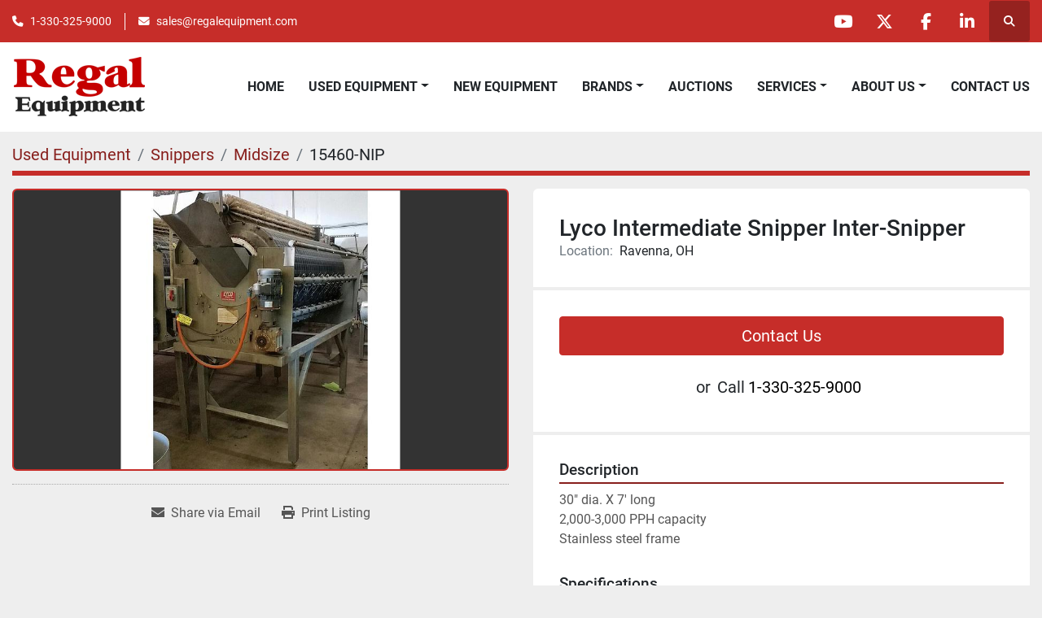

--- FILE ---
content_type: text/html; charset=utf-8
request_url: https://www.regalequipment.com/listings/1489276-used-lyco-intermediate-snipper-inter-snipper
body_size: 7095
content:
<!DOCTYPE html><html id="mh" lang="en"><head><title>Used Lyco Intermediate Snipper Inter-Snipper for Sale in Ravenna, Ohio</title><meta content="Used Lyco Intermediate Snipper Inter-Snipper for Sale in Ravenna, Ohio" property="title" /><meta content="text/html; charset=UTF-8" http-equiv="Content-Type" /><meta content="width=device-width, initial-scale=1.0" name="viewport" /><meta content="30&quot; dia. X 7&#39; long 2,000-3,000 PPH capacity Stainless steel frame." name="description" /><meta content="wss://system.machinio.com/cable" name="cable-url" /><meta content="30&quot; dia. X 7&#39; long 2,000-3,000 PPH capacity Stainless steel frame." property="og:description" /><meta content="Used Lyco Intermediate Snipper Inter-Snipper for Sale in Ravenna, Ohio" property="og:title" /><meta content="website" property="og:type" /><meta content="summary_large_image" property="twitter:card" /><meta content="Used Lyco Intermediate Snipper Inter-Snipper for Sale in Ravenna, Ohio" property="twitter:title" /><meta content="30&quot; dia. X 7&#39; long 2,000-3,000 PPH capacity Stainless steel frame." property="twitter:description" /><meta content="https://i.machineryhost.com/7c92cb29b9c2c72cbb31442ba4d3c796/large-1377590529.jpg" property="twitter:image" /><link href="https://i.machineryhost.com" rel="preconnect" /><link href="https://s3.amazonaws.com" rel="preconnect" /><meta content="https://i.machineryhost.com/7c92cb29b9c2c72cbb31442ba4d3c796/large-1377590529.jpg" property="og:image" /><link rel="stylesheet" href="/styles/custom-578f695e0b59f6d36b5ad7b465821726.css" media="all" /><link rel="stylesheet" href="/packs/css/918-ca3a6288.css" media="all" />
<link rel="stylesheet" href="/packs/css/application-5f9e7bfe.css" media="all" /><link href="https://www.regalequipment.com/listings/1489276-used-lyco-intermediate-snipper-inter-snipper" rel="canonical" /><meta content="https://www.regalequipment.com/listings/1489276-used-lyco-intermediate-snipper-inter-snipper" property="og:url" /><script data-name="analytics" type="application/javascript">var script = document.createElement('script');
script.setAttribute('src', 'https://www.googletagmanager.com/gtag/js?id=AW-16491747194');
script.setAttribute('async', true);
document.head.appendChild(script);

window.dataLayer = window.dataLayer || [];
function gtag(){dataLayer.push(arguments);}



gtag('js', new Date());


gtag('config', 'AW-16491747194');

function gtagReportConversion() {
  gtag('event', 'conversion', {
    'send_to': 'AW-16491747194/_o4PCNf45K8ZEPqu8Lc9',
    'value': 1.0,
    'currency': 'USD'
});

}
</script><script>(function(w,d,s,l,i){w[l]=w[l]||[];w[l].push({'gtm.start':
new Date().getTime(),event:'gtm.js'});var f=d.getElementsByTagName(s)[0],
j=d.createElement(s),dl=l!='dataLayer'?'&l='+l:'';j.async=true;j.src=
'https://www.googletagmanager.com/gtm.js?id='+i+dl;f.parentNode.insertBefore(j,f);
})(window,document,'script','dataLayer','GTM-5SM2CD');</script>

<noscript><iframe src="https://www.googletagmanager.com/ns.html?id=GTM-5SM2CD"
height="0" width="0" style="display:none;visibility:hidden"></iframe></noscript><link rel="icon" type="image/x-icon" href="https://f.machineryhost.com/75cf42dca2da47c3b9719a6755ba675c/favicon.png" /><link rel="apple-touch-icon" type="image/png" href="https://f.machineryhost.com/75cf42dca2da47c3b9719a6755ba675c/favicon.png" /><script id="json-ld" type="application/ld+json">{"@context":"https://schema.org/","@type":"Product","name":"Lyco Intermediate Snipper Inter-Snipper","description":"30\" dia. X 7' long 2,000-3,000 PPH capacity Stainless steel frame","productID":1489276,"category":"Snippers","offers":{"@type":"Offer","url":"https://www.regalequipment.com/listings/1489276-used-lyco-intermediate-snipper-inter-snipper","itemCondition":"https://schema.org/UsedCondition","availability":"http://schema.org/InStock","seller":"Regal Equipment, Inc."},"brand":{"@type":"Brand","name":"Lyco Manufacturing, Inc."},"model":"Inter-Snipper","sku":"15460-NIP","image":["https://i.machineryhost.com/7c92cb29b9c2c72cbb31442ba4d3c796/large-1377590529.jpg"]}</script><script id="json-ld" type="application/ld+json">{ "@context" : "https://schema.org", "@type" : "LocalBusiness", "name" : "Regal Equipment, Inc.", "address" : "4171 State Route 14 Ravenna, Ohio 44266 United States", "url" : "https://www.regalequipment.com", "image": "https://f.machineryhost.com/0c76077e3f6b5014ebc67571eafba161/logo.png", "telephone" : "1-330-325-9000"}</script></head><body class="body-s3385 body-xl-container"><code data-configs="{&quot;currency&quot;:&quot;usd&quot;,&quot;convert_prices&quot;:false,&quot;gdpr_compliance&quot;:false,&quot;currency_iso_code&quot;:false,&quot;show_webshop_stripe_invoice_checkout_hint&quot;:false,&quot;private_price_webshop&quot;:false,&quot;enable_listing_quantity&quot;:false,&quot;allow_offer&quot;:false,&quot;terms_of_sales_path&quot;:null,&quot;automated_locale&quot;:false,&quot;primary_language_code&quot;:&quot;en&quot;,&quot;manual_languages&quot;:[&quot;en&quot;],&quot;controller_name&quot;:&quot;listings&quot;,&quot;webshop_type&quot;:&quot;ecommerce&quot;,&quot;create_webshop_lead&quot;:null,&quot;display_cookies_consent&quot;:null,&quot;privacy_policy_page&quot;:&quot;/pages/privacy-policy&quot;,&quot;contact_form_attach_files_limit&quot;:10,&quot;submit_order_button_text&quot;:null,&quot;shopping_cart_header_title&quot;:null,&quot;custom_newsletter_button_title&quot;:null,&quot;restrict_lead_submission_by_buyer_location&quot;:false}"></code><div class="page-wrapper"><div class="hidden-print header-layout"><header class="site-header power" id="site-header"><div class="site-header__top-bar bg-primary"><div class="container"><div class="row"><div class="col-12 d-flex flex-column flex-lg-row align-items-center justify-content-between"><div class="site-header__contacts d-flex flex-column flex-md-row align-items-center my-2 my-lg-0"><div class="phone d-flex position-relative site-header__contacts__item"><a class="contact-tracking phone notranslate" href="tel:13303259000"> 1-330-325-9000</a></div><div class="email d-flex position-relative site-header__contacts__item"><a class="contact-tracking email notranslate" href="mailto:sales@regalequipment.com"> sales@regalequipment.com</a></div></div><div class="d-flex align-items-center mb-2 mb-lg-0 site-header__top-bar-right flex-column flex-md-row"><div class="external-links d-flex my-2 my-md-0"><a aria-label="youtube" class="social-link notranslate youtube d-inline-flex align-items-center justify-content-center" href="https://www.youtube.com/user/RegalEquipment" rel="noopener" target="_blank"><i class="fa-youtube fa-brands"></i><span class="sr-only">youtube</span></a><a aria-label="twitter" class="social-link notranslate twitter d-inline-flex align-items-center justify-content-center" href="https://twitter.com/regalequipment" rel="noopener" target="_blank"><i class="fa-x-twitter fa-brands"></i><span class="sr-only">twitter</span></a><a aria-label="facebook" class="social-link notranslate facebook d-inline-flex align-items-center justify-content-center" href="https://www.facebook.com/RegalEquipment/" rel="noopener" target="_blank"><i class="fa-facebook-f fa-brands"></i><span class="sr-only">facebook</span></a><a aria-label="linkedin" class="social-link notranslate linkedin d-inline-flex align-items-center justify-content-center" href="https://www.linkedin.com/company/regal-equipment-inc-/" rel="noopener" target="_blank"><i class="fa-linkedin-in fa-brands"></i><span class="sr-only">linkedin</span></a></div><a class="site-header__search-icon d-inline-flex align-items-center justify-content-center" href="/listings" id="site-header-search-icon"><i class="fa fa-search"></i><span class="sr-only">Search</span></a></div></div></div></div></div><div class="site-header__main-bar site-header__content sticky-nav"><div class="container"><div class="row"><div class="col-12 d-flex align-items-center justify-content-between"><div class="site-header__logo flex-shrink-0 d-flex align-items-center justify-content-center "><a class="" href="/"><img class="" alt="Regal Equipment, Inc." src="https://f.machineryhost.com/0c76077e3f6b5014ebc67571eafba161/logo.png" /></a></div><nav class="primary-nav"><ul class="primary-nav__navbar"><li class="primary-nav__item home"><a class="primary-nav__link" href="/">Home</a></li><li class="primary-nav__item"><div class="dropdown primary-nav__dropdown"><div aria-expanded="false" aria-haspopup="true" class="primary-nav__link dropdown-toggle" id="pagesMenuButton94298" role="button">Used Equipment</div><div aria-labelledby="pagesMenuButton94298" class="dropdown-menu primary-nav__dropdown-menu m-0"><div class="d-flex"><div class="primary-nav__link-block"><a class="dropdown-item" href="/cookers-coolers">Cookers/Coolers</a><a class="dropdown-item" href="/urschel-equipment/dicer">Dicers</a><a class="dropdown-item" href="/fillers">Fillers</a><a class="dropdown-item" href="/hydrosieves">Hydrosieves</a><a class="dropdown-item" href="/packaging-equipment">Packaging Equipment</a><a class="dropdown-item" href="/food-pumps">Pumps</a><a class="dropdown-item" href="/retorts">Retorts</a><a class="dropdown-item" href="/size-reduction">Size Reduction</a><a class="dropdown-item" href="/pages/used-food-processing-equipment-for-sale">Used Food Processing Equipment For Sale</a><a class="dropdown-item" href="/categories">All Categories</a></div></div></div></div></li><li class="primary-nav__item"><a class="primary-nav__link" href="/new">New Equipment</a></li><li class="primary-nav__item"><div class="dropdown primary-nav__dropdown"><div aria-expanded="false" aria-haspopup="true" class="primary-nav__link dropdown-toggle" id="pagesMenuButton15622" role="button"><a href="/pages/brands">Brands</a></div><div aria-labelledby="pagesMenuButton15622" class="dropdown-menu primary-nav__dropdown-menu m-0"><div class="d-flex"><div class="primary-nav__link-block"><a class="dropdown-item" href="/pages/brands">Brands</a><a class="dropdown-item" href="/urschel-equipment">Urschel Equipment</a></div></div></div></div></li><li class="primary-nav__item"><a class="primary-nav__link" href="/pages/auctions">Auctions</a></li><li class="primary-nav__item"><div class="dropdown primary-nav__dropdown"><div aria-expanded="false" aria-haspopup="true" class="primary-nav__link dropdown-toggle" id="pagesMenuButton15637" role="button">Services</div><div aria-labelledby="pagesMenuButton15637" class="dropdown-menu primary-nav__dropdown-menu m-0"><div class="d-flex"><div class="primary-nav__link-block"><a class="dropdown-item" href="/pages/equipment-asset-management">Equipment Asset Management  </a><a class="dropdown-item" href="/pages/equipment-appraisal">Equipment Appraisal  </a><a class="dropdown-item" href="/pages/equipment-purchasing">Equipment Purchasing</a><a class="dropdown-item" href="/pages/equipment-reconditioning">Equipment Reconditioning</a><a class="dropdown-item" href="/pages/equipment-installation-removal-and-decommission">Equipment Installation Removal and Decommission</a><a class="dropdown-item" href="/pages/rebuild-shop">Rebuild Shop</a></div></div></div></div></li><li class="primary-nav__item"><div class="dropdown primary-nav__dropdown"><div aria-expanded="false" aria-haspopup="true" class="primary-nav__link dropdown-toggle" id="pagesMenuButton15641" role="button">About Us</div><div aria-labelledby="pagesMenuButton15641" class="dropdown-menu primary-nav__dropdown-menu m-0"><div class="d-flex"><div class="primary-nav__link-block"><a class="dropdown-item" href="/pages/about-regal">About Regal</a><a class="dropdown-item" href="/pages/regal-difference">Regal Difference</a></div></div></div></div></li><li class="primary-nav__item"><a class="primary-nav__link" href="/pages/contact-us">Contact Us</a></li></ul></nav><div class="hamburger-wrapper d-flex d-lg-none align-items-center" data-role="hamburger-menu"><button aria-label="Menu" class="hamburger hamburger--spin d-flex align-items-center" type="button"><div class="hamburger-box"><div class="hamburger-inner"></div></div></button><h5 class="ml-2 mb-0">Menu</h5></div></div></div></div></div></header></div><div class="page-layout" id="page-layout"><div class="page-inner" id="page-inner"><div class="listing-show default" data-listing-id="1489276" role="main"><div class="container"><div class="index-header__outer row mt-2"><div class="index-header col-12"><div class="index-header__inner"><nav aria-label="breadcrumb" class="py-2"><ol class="breadcrumb" itemscope="" itemtype="http://schema.org/BreadcrumbList"><li class="breadcrumb-item" itemid="/categories" itemprop="itemListElement" itemscope="" itemtype="http://schema.org/ListItem"><meta content="1" itemprop="position" /><a itemprop="item" itemtype="http://schema.org/Thing" itemid="/categories" itemscope="itemscope" aria-label="Used Equipment " href="/categories"><span itemprop="name">Used Equipment </span></a></li><li class="breadcrumb-item" itemid="/snippers" itemprop="itemListElement" itemscope="" itemtype="http://schema.org/ListItem"><meta content="2" itemprop="position" /><a itemprop="item" itemtype="http://schema.org/Thing" itemid="/snippers" itemscope="itemscope" aria-label="Snippers" href="/snippers"><span itemprop="name">Snippers</span></a></li><li class="breadcrumb-item" itemid="/snippers/midsize" itemprop="itemListElement" itemscope="" itemtype="http://schema.org/ListItem"><meta content="3" itemprop="position" /><a itemprop="item" itemtype="http://schema.org/Thing" itemid="/snippers/midsize" itemscope="itemscope" aria-label="Midsize" href="/snippers/midsize"><span itemprop="name">Midsize</span></a></li><li class="breadcrumb-item active" itemid="/listings/1489276-used-lyco-intermediate-snipper-inter-snipper" itemprop="itemListElement" itemscope="" itemtype="http://schema.org/ListItem"><meta content="4" itemprop="position" /><meta content="/listings/1489276-used-lyco-intermediate-snipper-inter-snipper" itemid="/listings/1489276-used-lyco-intermediate-snipper-inter-snipper" itemprop="item" itemscope="" itemtype="http://schema.org/Thing" /><span content="Lyco Intermediate Snipper Inter-Snipper" itemprop="name">15460-NIP</span></li></ol></nav></div></div></div><div class="pb-5"><div class="row"><div class="col-sm-12 col-lg-6"><div class="d-md-none bg-white rounded-top p-4 mb-3"><h3 class="show-info__title default-listing-title m-0">Lyco Intermediate Snipper Inter-Snipper</h3></div><div class="sticky-gallery"><div class="gallery w-100" id="gallery"><div class="gallery__item overflow-hidden gallery__item--16-9 object-fit--auto"><img alt="Used Lyco Intermediate Snipper Inter-Snipper" data-index="-1" class="gallery-image" data-image-index="-1" fetchpriority="high" itemprop="image" src="https://i.machineryhost.com/7c92cb29b9c2c72cbb31442ba4d3c796/large-1377590529.jpg" /></div></div><div class="utility-button__wrapper utility-button__wrapper--show d-print-none"><button aria-label="Share via Email" class="btn email-button" data-email-lang="en" data-listing-id="1489276" id="js-email"><i aria-hidden="true" class="fa-sharp fa-solid fa-envelope"></i><span class="ml-2">Share via Email</span></button><button aria-label="Print Listing" class="btn print-button" data-role="js-print"><i class="fa-sharp fa-solid fa-print"></i><span class="ml-2">Print Listing</span></button></div></div></div><div class="col-12 col-lg-6"><div class="show-info position-relative"><div class="show-info__header d-flex flex-column gap-16"><h1 class="show-info__title default-listing-title d-none d-md-block mb-0">Lyco Intermediate Snipper Inter-Snipper</h1><div class="d-flex justify-content-between"><div class="d-flex flex-column"></div></div><p class="show-info__location mb-2"><span class="text-muted mr-2">Location:</span>Ravenna, OH</p></div><div class="show-info__contact-details"><button class="contact-seller-button js-contact-btn btn btn-lg btn-block hidden-print btn-primary" data-listing-id="1489276">Contact Us</button><div class="show-info__contact-details__phone d-flex flex-wrap align-items-center justify-content-center"><span class="show-info__contact-details__or">or</span><div class="d-flex p-2"><span class="mr-1">Call </span><a class="show-info__contact-details__phone-link notranslate contact-tracking" href="tel:1-330-325-9000">1-330-325-9000</a></div><div class="show-info__contact-details__social"></div></div></div><div class="show-info__description"><h3 class="show-info__section-heading">Description</h3><div class="show-info__section-text ql-editor p-0 overflow-hidden"><p>30" dia. X 7' long
2,000-3,000 PPH capacity
Stainless steel frame</p></div><div class="show-info__description-toggle__wrapper hidden-print"><a class="show-info__description-toggle description-toggle btn px-0" href="#" id="description-toggle">Show All</a></div></div><div class="show-info__specifications text-xs"><h3 class="show-info__section-heading d-flex justify-content-between align-items-end">Specifications</h3><table class="w-100 table-xs-fixed"><tbody><tr><td>Manufacturer</td><td class="text-xs-ellipsis notranslate">Lyco Manufacturing, Inc.</td></tr><tr><td>Model</td><td class="text-xs-ellipsis notranslate">Inter-Snipper</td></tr><tr><td>Condition</td><td class="text-xs-ellipsis"><link itemprop="itemCondition" href="http://schema.org/UsedCondition" />Used</td></tr><tr><td>Stock Number</td><td class="text-xs-ellipsis notranslate">15460-NIP</td></tr></tbody></table></div></div></div></div></div></div></div></div><footer class="site-footer power" id="site-footer"><div class="site-footer__main-bar"><div class="container"><div class="row"><div class="site-footer__widget col-12 col-lg-4"><div class="d-flex flex-column h-100"><div class="pt-3"><h5 class="mb-3">Follow us</h5><div class="external-links d-flex "><a aria-label="youtube" class="social-link notranslate youtube d-inline-flex align-items-center justify-content-center" href="https://www.youtube.com/user/RegalEquipment" rel="noopener" target="_blank"><i class="fa-youtube fa-brands"></i><span class="sr-only">youtube</span></a><a aria-label="twitter" class="social-link notranslate twitter d-inline-flex align-items-center justify-content-center" href="https://twitter.com/regalequipment" rel="noopener" target="_blank"><i class="fa-x-twitter fa-brands"></i><span class="sr-only">twitter</span></a><a aria-label="facebook" class="social-link notranslate facebook d-inline-flex align-items-center justify-content-center" href="https://www.facebook.com/RegalEquipment/" rel="noopener" target="_blank"><i class="fa-facebook-f fa-brands"></i><span class="sr-only">facebook</span></a><a aria-label="linkedin" class="social-link notranslate linkedin d-inline-flex align-items-center justify-content-center" href="https://www.linkedin.com/company/regal-equipment-inc-/" rel="noopener" target="_blank"><i class="fa-linkedin-in fa-brands"></i><span class="sr-only">linkedin</span></a></div></div></div></div><div class="site-footer__widget col-12 col-lg-4"><div class="site-footer__contacts w-100 d-flex flex-column"><div class="address d-flex flex-column site-footer__contacts__item with-text no_icon"><span class="contact-text text mr-1">Find us:</span><a class="notranslate w-100" href="https://www.google.com/maps/search/4171 State Route 14 Ravenna, Ohio 44266 United States" target="_blank"> 4171 State Route 14 Ravenna, Ohio 44266 United States</a></div><div class="phone d-flex flex-column site-footer__contacts__item with-text no_icon"><span class="contact-text text mr-1">Phone:</span><a class="contact-tracking phone notranslate" href="tel:13303259000"> 1-330-325-9000</a></div><div class="email d-flex flex-column site-footer__contacts__item with-text no_icon"><span class="contact-text text mr-1">Email:</span><a class="contact-tracking email notranslate" href="mailto:sales@regalequipment.com"> sales@regalequipment.com</a></div></div></div><div class="site-footer__widget col-12 col-lg-4"><h5>Subscribe to our newsletter</h5><p>Sign up to receive our newsletters and inventory flyers.</p><form action="/api/newsletter_subscriptions" class="subscribe-form d-print-none w-100" data-role="newsletter_form" method="post"><div class="subscribe-form__title newsletter__title"></div><div class="alert alert-danger" data-role="error-alert" style="display: none;"><div class="error-message"></div></div><div class="subscribe-form__content d-flex flex-column"><input aria-label="Email" class="subscribe-form__input newsletter__input form-control text-center" name="email" placeholder="type your e-mail..." type="email" /><button class="subscribe-form__submit newsletter__button btn btn-primary mt-2" data-form="" id="btn__newsletter" title="subscribe" type="submit">Subscribe</button></div><div class="subscribe-form__error-message newsletter_error_message"></div></form></div></div></div></div><div class="site-footer__bottom-bar"><div class="container"><div class="row"><div class="col-12 d-flex flex-column-reverse flex-lg-row align-items-center justify-content-between"><div class="d-flex flex-column align-items-center align-items-lg-start"><ul class="footer-nav nav d-flex justify-content-center justify-content-lg-start"><li class="footer-nav__item"><a class="footer-nav__link active" href="/blog">News</a></li><li class="footer-nav__item"><a class="footer-nav__link active" href="/pages/used-food-processing-equipment-for-sale">Used Food Processing Equipment For Sale</a></li><li class="footer-nav__item"><a class="footer-nav__link active" href="/categories">All Categories</a></li><li class="footer-nav__item"><a class="footer-nav__link active" href="/new">New Equipment</a></li><li class="footer-nav__item"><a class="footer-nav__link active" href="/pages/brands">Brands</a></li><li class="footer-nav__item"><a class="footer-nav__link active" href="/urschel-equipment">Urschel Equipment</a></li><li class="footer-nav__item"><a class="footer-nav__link active" href="/pages/auctions">Auctions</a></li><li class="footer-nav__item"><a class="footer-nav__link active" href="/pages/about-regal">About Regal</a></li><li class="footer-nav__item"><a class="footer-nav__link active" href="/pages/regal-difference">Regal Difference</a></li><li class="footer-nav__item"><a class="footer-nav__link active" href="/pages/contact-us">Contact Us</a></li><li class="footer-nav__item"><a class="footer-nav__link active" href="/pages/privacy-policy">Privacy Policy</a></li></ul><div class="d-flex flex-column flex-md-row align-items-center"><div class="backlink text-center"><a href="https://www.machinio.com/system" rel="noopener" target="_blank">Machinio System</a> website by <a href="https://www.machinio.com" rel="noopener" target="_blank">Machinio</a></div></div></div><a aria-label="To the top" class="to-the-top d-flex align-items-center justify-content-center align-self-auto mb-3 mb-lg-0 flex-column" href=""><i class="fa fa-arrow-circle-up"></i><span>To the top</span></a></div></div></div></div></footer><div class="fixed_container d-print-none"></div></div></div><script>
//<![CDATA[
var _rollbarConfig = {
  accessToken: "aec4e181ec6a45498ca430cb2d1dcff8",
  captureUncaught: true,
  captureUnhandledRejections: true,
  ignoredMessages: [
    '(.*)QuotaExceededError:(.*)',
    '(.*)DOM Exception 22:(.*)',
    'QuotaExceededError(.*)',
    'DOM Exception 22(.*)',
    'DOM Exception 22: QuotaExceededError: An attempt was made to add something to storage that exceeded the quota.',
    'The quota has been exceeded.',
    'Object Not Found Matching Id',
    'Script error.',
    '(.*)[lgst]\\.a\\.init is not a function\\.(.*)',
    "SyntaxError: Unexpected keyword 'this'",
    "Cannot read properties of null \\(reading .style.\\)",
    "null is not an object \\(evaluating .a\\.style.\\)",
    "Can't find variable: gmo",
    "scrollReadRandom",
    "replaceChildren is not a function",
    "Cannot read properties of undefined \\(reading .value.\\)"
  ],
  payload: {
    environment: "production"
  }
};
//]]>
</script><script src="/packs/js/runtime-4e83ecbc66661d7bb1f5.js" defer="defer"></script>
<script src="/packs/js/692-1ab0e0c46d8705502bce.js" defer="defer"></script>
<script src="/packs/js/706-cee65121c381e619848d.js" defer="defer"></script>
<script src="/packs/js/635-0afd58c9e729fe544641.js" defer="defer"></script>
<script src="/packs/js/918-9a6f14d0cc992d20f83e.js" defer="defer"></script>
<script src="/packs/js/395-52064496c0f460113612.js" defer="defer"></script>
<script src="/packs/js/application-6ec48d237224896e2385.js" defer="defer"></script>
<script src="/packs/js/624-94c5ec60afc06453862e.js" defer="defer"></script>
<script src="/packs/js/rollbar-0e6c267ee8e32b2c88d8.js" defer="defer"></script>
<script src="/packs/js/764-c077c878bdeb25835260.js" defer="defer"></script>
<script src="/packs/js/841-90387483698fdd9030e6.js" defer="defer"></script>
<script src="/packs/js/gallery-fa2cce6480da9465cc71.js" defer="defer"></script>
<script src="/packs/js/sticky_header-60e519ca963dffe0bd64.js" defer="defer"></script>
<script src="/packs/js/owl_carousel-9443a3ebcedb8ff31c42.js" defer="defer"></script><script>
$(document).ready(function() {
  // add notranslate to page title
  const $x = xp => {
    const snapshot = document.evaluate(
      xp, document, null, 
      XPathResult.ORDERED_NODE_SNAPSHOT_TYPE, null
  );
  return [...Array(snapshot.snapshotLength)]
    .map((_, i) => snapshot.snapshotItem(i));
  };
  [
    $x('//a[contains(., "Degener")]'),
    $x('//title[contains(., "Degener")]'),
    $x('//h1[contains(., "Degener")]'),
    $x('//span[contains(., "DEGENER")]'),
    $x('//strong[contains(., "DEGENER")]')
  ].forEach(el => {
    $(el).addClass("notranslate");  
  });
  // end

  if ($('#customAccordion')) {
    var $toggle = $('.accordion__header');

    $($toggle).on("click", function() {
      var $icon = $('.accordion__icon');
  
      if ($(this).hasClass("active")) {
        $(this).removeClass("active");
        $(this)
          .siblings(".content")
          .slideUp(200);
        $($icon)
          .removeClass("fa-minus")
          .addClass("fa-plus");
      } else {
        $($icon)
          .removeClass("fa-minus")
          .addClass("fa-plus");
        $(this)
          .find($icon)
          .removeClass("fa-plus")
          .addClass("fa-minus");
        $($toggle).removeClass("active");
        $(this).addClass("active");
        $(".content").slideUp(200);
        $(this)
          .siblings(".content")
          .slideDown(200);
      }
    });
  };
});
</script><script crossorigin="anonymous" src="https://kit.fontawesome.com/722e3adc3e.js"></script><script src="https://cdnjs.cloudflare.com/polyfill/v3/polyfill.min.js?version=4.8.0&amp;features=Element.prototype.replaceChildren"></script><script type="application/javascript">var headerClock = document.getElementById('header-clock');
if (headerClock) {
  function dateToText(date) {
    var hours = date.getHours()
    var minutes = date.getMinutes();
    var seconds = date.getSeconds();
    if (minutes < 10) minutes = '0'+minutes;
    if (hours < 10) hours = '0'+hours;
    if (seconds < 10) seconds = '0'+seconds;
    return hours + ":" + minutes + ":" + seconds;
  }
  function updateClocks() {
    for (var i = 0; i < window.arrClocks.length; i++) {
      var clock = window.arrClocks[i];
      var offset = window.arrOffsets[i];
      clock.innerHTML = dateToText(new Date(new Date().getTime()+offset));
    }
  }
  function startClocks() {
    clockElements = document.getElementsByClassName('clock');
    window.arrClocks = []
    window.arrOffsets = [];
    var j = 0;
    for(var i = 0; i < clockElements.length; i++) {
      el = clockElements[i];
      timezone = parseInt(el.getAttribute('timezone'));
      if (!isNaN(timezone)) {
        var tzDifference = timezone * 60 + (new Date()).getTimezoneOffset();
        var offset = tzDifference * 60 * 1000;
        window.arrClocks.push(el);
        window.arrOffsets.push(offset);
      }
    }
    updateClocks();
    clockID = setInterval(updateClocks, 1000);
  }
  setTimeout(startClocks, 100);
}

var headerDate = document.getElementById('header-date');
if (headerDate) {
  var date = new Date();
  var day = date.getDate();
  var year = date.getFullYear();
  var monthNames = ["January", "February", "March", "April", "May", "June", "July", "August", "September", "October", "November", "December"];
  var dayNames = ["Sunday", "Monday", "Tuesday", "Wednesday", "Thursday", "Friday", "Saturday"];
  var monthLabel = document.getElementsByClassName('month-label')[0].innerHTML = monthNames[date.getMonth()];
  var dayLabel = document.getElementsByClassName("day-label")[0].innerHTML = day;
  var weekdayLabel = document.getElementsByClassName("weekday-label")[0].innerHTML = dayNames[date.getDay(0)];
}</script></body></html>